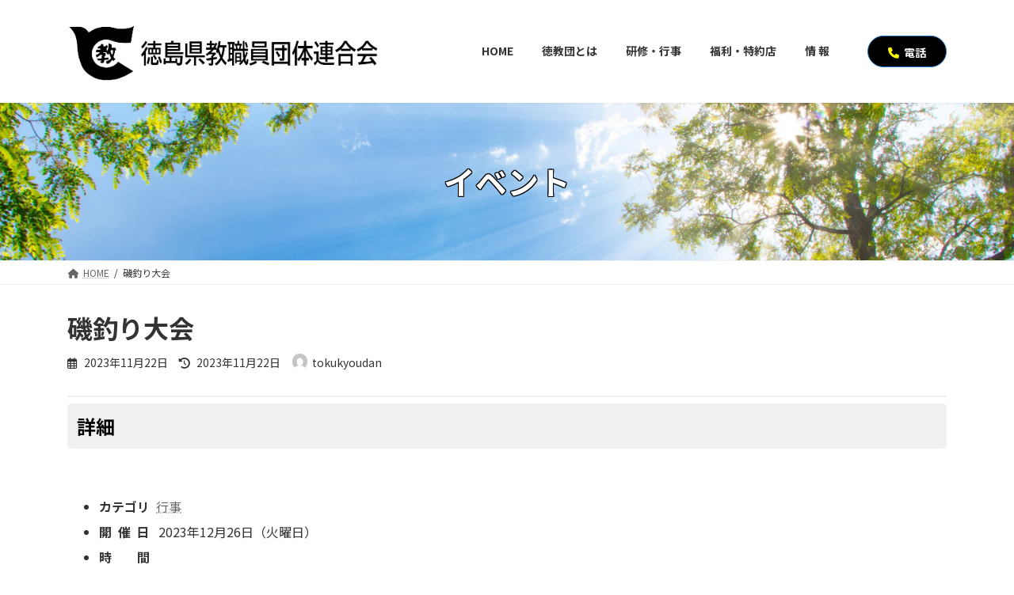

--- FILE ---
content_type: text/html; charset=UTF-8
request_url: https://tokukyoudan.org/events/event/%E7%A3%AF%E9%87%A3%E3%82%8A%E5%A4%A7%E4%BC%9A/
body_size: 15548
content:

<!DOCTYPE html>
<html lang="ja">
<head>
<meta charset="utf-8">
<meta http-equiv="X-UA-Compatible" content="IE=edge">
<meta name="viewport" content="width=device-width, initial-scale=1, minimum-scale=1.0">
<title>磯釣り大会 | 徳島県教職員団体連合会</title>
<meta name='robots' content='max-image-preview:large' />
<link rel='dns-prefetch' href='//webfonts.sakura.ne.jp' />
<link rel='dns-prefetch' href='//s.w.org' />
<link rel="alternate" type="application/rss+xml" title="徳島県教職員団体連合会 &raquo; フィード" href="https://tokukyoudan.org/feed/" />
<link rel="alternate" type="application/rss+xml" title="徳島県教職員団体連合会 &raquo; コメントフィード" href="https://tokukyoudan.org/comments/feed/" />
<meta name="description" content="会員は全員参加できます！！" /><script type="text/javascript">
window._wpemojiSettings = {"baseUrl":"https:\/\/s.w.org\/images\/core\/emoji\/14.0.0\/72x72\/","ext":".png","svgUrl":"https:\/\/s.w.org\/images\/core\/emoji\/14.0.0\/svg\/","svgExt":".svg","source":{"concatemoji":"https:\/\/tokukyoudan.org\/wp-includes\/js\/wp-emoji-release.min.js?ver=6.0.2"}};
/*! This file is auto-generated */
!function(e,a,t){var n,r,o,i=a.createElement("canvas"),p=i.getContext&&i.getContext("2d");function s(e,t){var a=String.fromCharCode,e=(p.clearRect(0,0,i.width,i.height),p.fillText(a.apply(this,e),0,0),i.toDataURL());return p.clearRect(0,0,i.width,i.height),p.fillText(a.apply(this,t),0,0),e===i.toDataURL()}function c(e){var t=a.createElement("script");t.src=e,t.defer=t.type="text/javascript",a.getElementsByTagName("head")[0].appendChild(t)}for(o=Array("flag","emoji"),t.supports={everything:!0,everythingExceptFlag:!0},r=0;r<o.length;r++)t.supports[o[r]]=function(e){if(!p||!p.fillText)return!1;switch(p.textBaseline="top",p.font="600 32px Arial",e){case"flag":return s([127987,65039,8205,9895,65039],[127987,65039,8203,9895,65039])?!1:!s([55356,56826,55356,56819],[55356,56826,8203,55356,56819])&&!s([55356,57332,56128,56423,56128,56418,56128,56421,56128,56430,56128,56423,56128,56447],[55356,57332,8203,56128,56423,8203,56128,56418,8203,56128,56421,8203,56128,56430,8203,56128,56423,8203,56128,56447]);case"emoji":return!s([129777,127995,8205,129778,127999],[129777,127995,8203,129778,127999])}return!1}(o[r]),t.supports.everything=t.supports.everything&&t.supports[o[r]],"flag"!==o[r]&&(t.supports.everythingExceptFlag=t.supports.everythingExceptFlag&&t.supports[o[r]]);t.supports.everythingExceptFlag=t.supports.everythingExceptFlag&&!t.supports.flag,t.DOMReady=!1,t.readyCallback=function(){t.DOMReady=!0},t.supports.everything||(n=function(){t.readyCallback()},a.addEventListener?(a.addEventListener("DOMContentLoaded",n,!1),e.addEventListener("load",n,!1)):(e.attachEvent("onload",n),a.attachEvent("onreadystatechange",function(){"complete"===a.readyState&&t.readyCallback()})),(e=t.source||{}).concatemoji?c(e.concatemoji):e.wpemoji&&e.twemoji&&(c(e.twemoji),c(e.wpemoji)))}(window,document,window._wpemojiSettings);
</script>
<style type="text/css">
img.wp-smiley,
img.emoji {
	display: inline !important;
	border: none !important;
	box-shadow: none !important;
	height: 1em !important;
	width: 1em !important;
	margin: 0 0.07em !important;
	vertical-align: -0.1em !important;
	background: none !important;
	padding: 0 !important;
}
</style>
	<link rel='stylesheet' id='embed-pdf-viewer-css'  href='https://tokukyoudan.org/wp-content/plugins/embed-pdf-viewer/css/embed-pdf-viewer.css?ver=6.0.2' type='text/css' media='screen' />
<link rel='stylesheet' id='pt-cv-public-style-css'  href='https://tokukyoudan.org/wp-content/plugins/content-views-query-and-display-post-page/public/assets/css/cv.css?ver=2.4.0.7' type='text/css' media='all' />
<link rel='stylesheet' id='vkExUnit_common_style-css'  href='https://tokukyoudan.org/wp-content/plugins/vk-all-in-one-expansion-unit/assets/css/vkExUnit_style.css?ver=9.80.1.0' type='text/css' media='all' />
<style id='vkExUnit_common_style-inline-css' type='text/css'>
:root {--ver_page_top_button_url:url(https://tokukyoudan.org/wp-content/plugins/vk-all-in-one-expansion-unit/assets/images/to-top-btn-icon.svg);}@font-face {font-weight: normal;font-style: normal;font-family: "vk_sns";src: url("https://tokukyoudan.org/wp-content/plugins/vk-all-in-one-expansion-unit/inc/sns/icons/fonts/vk_sns.eot?-bq20cj");src: url("https://tokukyoudan.org/wp-content/plugins/vk-all-in-one-expansion-unit/inc/sns/icons/fonts/vk_sns.eot?#iefix-bq20cj") format("embedded-opentype"),url("https://tokukyoudan.org/wp-content/plugins/vk-all-in-one-expansion-unit/inc/sns/icons/fonts/vk_sns.woff?-bq20cj") format("woff"),url("https://tokukyoudan.org/wp-content/plugins/vk-all-in-one-expansion-unit/inc/sns/icons/fonts/vk_sns.ttf?-bq20cj") format("truetype"),url("https://tokukyoudan.org/wp-content/plugins/vk-all-in-one-expansion-unit/inc/sns/icons/fonts/vk_sns.svg?-bq20cj#vk_sns") format("svg");}
</style>
<link rel='stylesheet' id='wp-block-library-css'  href='https://tokukyoudan.org/wp-includes/css/dist/block-library/style.min.css?ver=6.0.2' type='text/css' media='all' />
<style id='wp-block-library-inline-css' type='text/css'>
/* VK Color Palettes */:root{ --vk-color-primary:#337ab7}.has-vk-color-primary-color { color:var(--vk-color-primary); }.has-vk-color-primary-background-color { background-color:var(--vk-color-primary); }:root{ --vk-color-primary-dark:#286192}.has-vk-color-primary-dark-color { color:var(--vk-color-primary-dark); }.has-vk-color-primary-dark-background-color { background-color:var(--vk-color-primary-dark); }:root{ --vk-color-primary-vivid:#3886c9}.has-vk-color-primary-vivid-color { color:var(--vk-color-primary-vivid); }.has-vk-color-primary-vivid-background-color { background-color:var(--vk-color-primary-vivid); }
</style>
<style id='global-styles-inline-css' type='text/css'>
body{--wp--preset--color--black: #000000;--wp--preset--color--cyan-bluish-gray: #abb8c3;--wp--preset--color--white: #ffffff;--wp--preset--color--pale-pink: #f78da7;--wp--preset--color--vivid-red: #cf2e2e;--wp--preset--color--luminous-vivid-orange: #ff6900;--wp--preset--color--luminous-vivid-amber: #fcb900;--wp--preset--color--light-green-cyan: #7bdcb5;--wp--preset--color--vivid-green-cyan: #00d084;--wp--preset--color--pale-cyan-blue: #8ed1fc;--wp--preset--color--vivid-cyan-blue: #0693e3;--wp--preset--color--vivid-purple: #9b51e0;--wp--preset--gradient--vivid-cyan-blue-to-vivid-purple: linear-gradient(135deg,rgba(6,147,227,1) 0%,rgb(155,81,224) 100%);--wp--preset--gradient--light-green-cyan-to-vivid-green-cyan: linear-gradient(135deg,rgb(122,220,180) 0%,rgb(0,208,130) 100%);--wp--preset--gradient--luminous-vivid-amber-to-luminous-vivid-orange: linear-gradient(135deg,rgba(252,185,0,1) 0%,rgba(255,105,0,1) 100%);--wp--preset--gradient--luminous-vivid-orange-to-vivid-red: linear-gradient(135deg,rgba(255,105,0,1) 0%,rgb(207,46,46) 100%);--wp--preset--gradient--very-light-gray-to-cyan-bluish-gray: linear-gradient(135deg,rgb(238,238,238) 0%,rgb(169,184,195) 100%);--wp--preset--gradient--cool-to-warm-spectrum: linear-gradient(135deg,rgb(74,234,220) 0%,rgb(151,120,209) 20%,rgb(207,42,186) 40%,rgb(238,44,130) 60%,rgb(251,105,98) 80%,rgb(254,248,76) 100%);--wp--preset--gradient--blush-light-purple: linear-gradient(135deg,rgb(255,206,236) 0%,rgb(152,150,240) 100%);--wp--preset--gradient--blush-bordeaux: linear-gradient(135deg,rgb(254,205,165) 0%,rgb(254,45,45) 50%,rgb(107,0,62) 100%);--wp--preset--gradient--luminous-dusk: linear-gradient(135deg,rgb(255,203,112) 0%,rgb(199,81,192) 50%,rgb(65,88,208) 100%);--wp--preset--gradient--pale-ocean: linear-gradient(135deg,rgb(255,245,203) 0%,rgb(182,227,212) 50%,rgb(51,167,181) 100%);--wp--preset--gradient--electric-grass: linear-gradient(135deg,rgb(202,248,128) 0%,rgb(113,206,126) 100%);--wp--preset--gradient--midnight: linear-gradient(135deg,rgb(2,3,129) 0%,rgb(40,116,252) 100%);--wp--preset--gradient--vivid-green-cyan-to-vivid-cyan-blue: linear-gradient(135deg,rgba(0,208,132,1) 0%,rgba(6,147,227,1) 100%);--wp--preset--duotone--dark-grayscale: url('#wp-duotone-dark-grayscale');--wp--preset--duotone--grayscale: url('#wp-duotone-grayscale');--wp--preset--duotone--purple-yellow: url('#wp-duotone-purple-yellow');--wp--preset--duotone--blue-red: url('#wp-duotone-blue-red');--wp--preset--duotone--midnight: url('#wp-duotone-midnight');--wp--preset--duotone--magenta-yellow: url('#wp-duotone-magenta-yellow');--wp--preset--duotone--purple-green: url('#wp-duotone-purple-green');--wp--preset--duotone--blue-orange: url('#wp-duotone-blue-orange');--wp--preset--font-size--small: 12px;--wp--preset--font-size--medium: 20px;--wp--preset--font-size--large: 18px;--wp--preset--font-size--x-large: 42px;--wp--preset--font-size--regular: 16px;--wp--preset--font-size--huge: 21px;}.has-black-color{color: var(--wp--preset--color--black) !important;}.has-cyan-bluish-gray-color{color: var(--wp--preset--color--cyan-bluish-gray) !important;}.has-white-color{color: var(--wp--preset--color--white) !important;}.has-pale-pink-color{color: var(--wp--preset--color--pale-pink) !important;}.has-vivid-red-color{color: var(--wp--preset--color--vivid-red) !important;}.has-luminous-vivid-orange-color{color: var(--wp--preset--color--luminous-vivid-orange) !important;}.has-luminous-vivid-amber-color{color: var(--wp--preset--color--luminous-vivid-amber) !important;}.has-light-green-cyan-color{color: var(--wp--preset--color--light-green-cyan) !important;}.has-vivid-green-cyan-color{color: var(--wp--preset--color--vivid-green-cyan) !important;}.has-pale-cyan-blue-color{color: var(--wp--preset--color--pale-cyan-blue) !important;}.has-vivid-cyan-blue-color{color: var(--wp--preset--color--vivid-cyan-blue) !important;}.has-vivid-purple-color{color: var(--wp--preset--color--vivid-purple) !important;}.has-black-background-color{background-color: var(--wp--preset--color--black) !important;}.has-cyan-bluish-gray-background-color{background-color: var(--wp--preset--color--cyan-bluish-gray) !important;}.has-white-background-color{background-color: var(--wp--preset--color--white) !important;}.has-pale-pink-background-color{background-color: var(--wp--preset--color--pale-pink) !important;}.has-vivid-red-background-color{background-color: var(--wp--preset--color--vivid-red) !important;}.has-luminous-vivid-orange-background-color{background-color: var(--wp--preset--color--luminous-vivid-orange) !important;}.has-luminous-vivid-amber-background-color{background-color: var(--wp--preset--color--luminous-vivid-amber) !important;}.has-light-green-cyan-background-color{background-color: var(--wp--preset--color--light-green-cyan) !important;}.has-vivid-green-cyan-background-color{background-color: var(--wp--preset--color--vivid-green-cyan) !important;}.has-pale-cyan-blue-background-color{background-color: var(--wp--preset--color--pale-cyan-blue) !important;}.has-vivid-cyan-blue-background-color{background-color: var(--wp--preset--color--vivid-cyan-blue) !important;}.has-vivid-purple-background-color{background-color: var(--wp--preset--color--vivid-purple) !important;}.has-black-border-color{border-color: var(--wp--preset--color--black) !important;}.has-cyan-bluish-gray-border-color{border-color: var(--wp--preset--color--cyan-bluish-gray) !important;}.has-white-border-color{border-color: var(--wp--preset--color--white) !important;}.has-pale-pink-border-color{border-color: var(--wp--preset--color--pale-pink) !important;}.has-vivid-red-border-color{border-color: var(--wp--preset--color--vivid-red) !important;}.has-luminous-vivid-orange-border-color{border-color: var(--wp--preset--color--luminous-vivid-orange) !important;}.has-luminous-vivid-amber-border-color{border-color: var(--wp--preset--color--luminous-vivid-amber) !important;}.has-light-green-cyan-border-color{border-color: var(--wp--preset--color--light-green-cyan) !important;}.has-vivid-green-cyan-border-color{border-color: var(--wp--preset--color--vivid-green-cyan) !important;}.has-pale-cyan-blue-border-color{border-color: var(--wp--preset--color--pale-cyan-blue) !important;}.has-vivid-cyan-blue-border-color{border-color: var(--wp--preset--color--vivid-cyan-blue) !important;}.has-vivid-purple-border-color{border-color: var(--wp--preset--color--vivid-purple) !important;}.has-vivid-cyan-blue-to-vivid-purple-gradient-background{background: var(--wp--preset--gradient--vivid-cyan-blue-to-vivid-purple) !important;}.has-light-green-cyan-to-vivid-green-cyan-gradient-background{background: var(--wp--preset--gradient--light-green-cyan-to-vivid-green-cyan) !important;}.has-luminous-vivid-amber-to-luminous-vivid-orange-gradient-background{background: var(--wp--preset--gradient--luminous-vivid-amber-to-luminous-vivid-orange) !important;}.has-luminous-vivid-orange-to-vivid-red-gradient-background{background: var(--wp--preset--gradient--luminous-vivid-orange-to-vivid-red) !important;}.has-very-light-gray-to-cyan-bluish-gray-gradient-background{background: var(--wp--preset--gradient--very-light-gray-to-cyan-bluish-gray) !important;}.has-cool-to-warm-spectrum-gradient-background{background: var(--wp--preset--gradient--cool-to-warm-spectrum) !important;}.has-blush-light-purple-gradient-background{background: var(--wp--preset--gradient--blush-light-purple) !important;}.has-blush-bordeaux-gradient-background{background: var(--wp--preset--gradient--blush-bordeaux) !important;}.has-luminous-dusk-gradient-background{background: var(--wp--preset--gradient--luminous-dusk) !important;}.has-pale-ocean-gradient-background{background: var(--wp--preset--gradient--pale-ocean) !important;}.has-electric-grass-gradient-background{background: var(--wp--preset--gradient--electric-grass) !important;}.has-midnight-gradient-background{background: var(--wp--preset--gradient--midnight) !important;}.has-small-font-size{font-size: var(--wp--preset--font-size--small) !important;}.has-medium-font-size{font-size: var(--wp--preset--font-size--medium) !important;}.has-large-font-size{font-size: var(--wp--preset--font-size--large) !important;}.has-x-large-font-size{font-size: var(--wp--preset--font-size--x-large) !important;}
</style>
<link rel='stylesheet' id='contact-form-7-css'  href='https://tokukyoudan.org/wp-content/plugins/contact-form-7/includes/css/styles.css?ver=5.6.3' type='text/css' media='all' />
<link rel='stylesheet' id='veu-cta-css'  href='https://tokukyoudan.org/wp-content/plugins/vk-all-in-one-expansion-unit/inc/call-to-action/package/css/style.css?ver=9.80.1.0' type='text/css' media='all' />
<link rel='stylesheet' id='wpos-slick-style-css'  href='https://tokukyoudan.org/wp-content/plugins/wp-slick-slider-and-image-carousel/assets/css/slick.css?ver=3.1.1' type='text/css' media='all' />
<link rel='stylesheet' id='wpsisac-public-style-css'  href='https://tokukyoudan.org/wp-content/plugins/wp-slick-slider-and-image-carousel/assets/css/slick-slider-style.css?ver=3.1.1' type='text/css' media='all' />
<link rel='stylesheet' id='lightning-common-style-css'  href='https://tokukyoudan.org/wp-content/themes/lightning/_g3/assets/css/style.css?ver=14.11.1' type='text/css' media='all' />
<style id='lightning-common-style-inline-css' type='text/css'>
/* Lightning */:root {--vk-color-primary:#337ab7;--vk-color-primary-dark:#286192;--vk-color-primary-vivid:#3886c9;--g_nav_main_acc_icon_open_url:url(https://tokukyoudan.org/wp-content/themes/lightning/_g3/inc/vk-mobile-nav/package/images/vk-menu-acc-icon-open-black.svg);--g_nav_main_acc_icon_close_url: url(https://tokukyoudan.org/wp-content/themes/lightning/_g3/inc/vk-mobile-nav/package/images/vk-menu-close-black.svg);--g_nav_sub_acc_icon_open_url: url(https://tokukyoudan.org/wp-content/themes/lightning/_g3/inc/vk-mobile-nav/package/images/vk-menu-acc-icon-open-white.svg);--g_nav_sub_acc_icon_close_url: url(https://tokukyoudan.org/wp-content/themes/lightning/_g3/inc/vk-mobile-nav/package/images/vk-menu-close-white.svg);}
/* vk-mobile-nav */:root {--vk-mobile-nav-menu-btn-bg-src: url("https://tokukyoudan.org/wp-content/themes/lightning/_g3/inc/vk-mobile-nav/package/images/vk-menu-btn-black.svg");--vk-mobile-nav-menu-btn-close-bg-src: url("https://tokukyoudan.org/wp-content/themes/lightning/_g3/inc/vk-mobile-nav/package/images/vk-menu-close-black.svg");--vk-menu-acc-icon-open-black-bg-src: url("https://tokukyoudan.org/wp-content/themes/lightning/_g3/inc/vk-mobile-nav/package/images/vk-menu-acc-icon-open-black.svg");--vk-menu-acc-icon-open-white-bg-src: url("https://tokukyoudan.org/wp-content/themes/lightning/_g3/inc/vk-mobile-nav/package/images/vk-menu-acc-icon-open-white.svg");--vk-menu-acc-icon-close-black-bg-src: url("https://tokukyoudan.org/wp-content/themes/lightning/_g3/inc/vk-mobile-nav/package/images/vk-menu-close-black.svg");--vk-menu-acc-icon-close-white-bg-src: url("https://tokukyoudan.org/wp-content/themes/lightning/_g3/inc/vk-mobile-nav/package/images/vk-menu-close-white.svg");}
</style>
<link rel='stylesheet' id='lightning-design-style-css'  href='https://tokukyoudan.org/wp-content/themes/lightning/_g3/design-skin/origin3/css/style.css?ver=14.11.1' type='text/css' media='all' />
<style id='lightning-design-style-inline-css' type='text/css'>
.tagcloud a:before { font-family: "Font Awesome 5 Free";content: "\f02b";font-weight: bold; }
</style>
<link rel='stylesheet' id='vk-blog-card-css'  href='https://tokukyoudan.org/wp-content/themes/lightning/_g3/inc/vk-wp-oembed-blog-card/package/css/blog-card.css?ver=6.0.2' type='text/css' media='all' />
<link rel='stylesheet' id='lightning-theme-style-css'  href='https://tokukyoudan.org/wp-content/themes/lightning/style.css?ver=14.11.1' type='text/css' media='all' />
<link rel='stylesheet' id='vk-font-awesome-css'  href='https://tokukyoudan.org/wp-content/themes/lightning/inc/font-awesome/package/versions/5/css/all.min.css?ver=5.13.0' type='text/css' media='all' />
<!--n2css--><script type='text/javascript' src='https://tokukyoudan.org/wp-includes/js/jquery/jquery.min.js?ver=3.6.0' id='jquery-core-js'></script>
<script type='text/javascript' src='https://tokukyoudan.org/wp-includes/js/jquery/jquery-migrate.min.js?ver=3.3.2' id='jquery-migrate-js'></script>
<script type='text/javascript' src='//webfonts.sakura.ne.jp/js/sakurav3.js?fadein=0&#038;ver=3.1.0' id='typesquare_std-js'></script>
<link rel="https://api.w.org/" href="https://tokukyoudan.org/wp-json/" /><link rel="EditURI" type="application/rsd+xml" title="RSD" href="https://tokukyoudan.org/xmlrpc.php?rsd" />
<link rel="wlwmanifest" type="application/wlwmanifest+xml" href="https://tokukyoudan.org/wp-includes/wlwmanifest.xml" /> 
<meta name="generator" content="WordPress 6.0.2" />
<link rel="canonical" href="https://tokukyoudan.org/events/event/%e7%a3%af%e9%87%a3%e3%82%8a%e5%a4%a7%e4%bc%9a/" />
<link rel='shortlink' href='https://tokukyoudan.org/?p=2478' />
<link rel="alternate" type="application/json+oembed" href="https://tokukyoudan.org/wp-json/oembed/1.0/embed?url=https%3A%2F%2Ftokukyoudan.org%2Fevents%2Fevent%2F%25e7%25a3%25af%25e9%2587%25a3%25e3%2582%258a%25e5%25a4%25a7%25e4%25bc%259a%2F" />
<link rel="alternate" type="text/xml+oembed" href="https://tokukyoudan.org/wp-json/oembed/1.0/embed?url=https%3A%2F%2Ftokukyoudan.org%2Fevents%2Fevent%2F%25e7%25a3%25af%25e9%2587%25a3%25e3%2582%258a%25e5%25a4%25a7%25e4%25bc%259a%2F&#038;format=xml" />

<link rel="stylesheet" href="https://tokukyoudan.org/wp-content/plugins/count-per-day/counter.css" type="text/css" />
<!-- start Simple Custom CSS and JS -->
<script type="text/javascript">
 


document.addEventListener( 'wpcf7mailsent', function( event ) {
    location = 'https://tokukyoudan.org/thanks/';
}, false );


jQuery(function ($){
  $('#zip32').keyup(function(event){
    AjaxZip3.zip2addr('zip31','zip32','pref3','addr3','addr32');
  });
});</script>
<!-- end Simple Custom CSS and JS -->
<!-- [ VK All in One Expansion Unit OGP ] -->
<meta property="og:site_name" content="徳島県教職員団体連合会" />
<meta property="og:url" content="https://tokukyoudan.org/events/event/%e7%a3%af%e9%87%a3%e3%82%8a%e5%a4%a7%e4%bc%9a/" />
<meta property="og:title" content="磯釣り大会 | 徳島県教職員団体連合会" />
<meta property="og:description" content="会員は全員参加できます！！" />
<meta property="og:type" content="article" />
<meta property="og:image" content="https://tokukyoudan.org/wp-content/uploads/2022/09/徳教団旗.png" />
<meta property="og:image:width" content="184" />
<meta property="og:image:height" content="177" />
<!-- [ / VK All in One Expansion Unit OGP ] -->
<!-- [ VK All in One Expansion Unit twitter card ] -->
<meta name="twitter:card" content="summary_large_image">
<meta name="twitter:description" content="会員は全員参加できます！！">
<meta name="twitter:title" content="磯釣り大会 | 徳島県教職員団体連合会">
<meta name="twitter:url" content="https://tokukyoudan.org/events/event/%e7%a3%af%e9%87%a3%e3%82%8a%e5%a4%a7%e4%bc%9a/">
	<meta name="twitter:image" content="https://tokukyoudan.org/wp-content/uploads/2022/09/徳教団旗.png">
	<meta name="twitter:domain" content="tokukyoudan.org">
	<!-- [ / VK All in One Expansion Unit twitter card ] -->
	<link rel="icon" href="https://tokukyoudan.org/wp-content/uploads/2022/09/cropped-favicon01-32x32.png" sizes="32x32" />
<link rel="icon" href="https://tokukyoudan.org/wp-content/uploads/2022/09/cropped-favicon01-192x192.png" sizes="192x192" />
<link rel="apple-touch-icon" href="https://tokukyoudan.org/wp-content/uploads/2022/09/cropped-favicon01-180x180.png" />
<meta name="msapplication-TileImage" content="https://tokukyoudan.org/wp-content/uploads/2022/09/cropped-favicon01-270x270.png" />
		<style type="text/css" id="wp-custom-css">
			/*イベントカレンダー*/
/*スクロールメッセージ*/
.disp_mes01{
	display:none;
}

/*土曜日の色変更*/
.fc-sat{
color: #646CC3;
}
/*日曜日の色変更*/
.fc-sun{
color: #DB1D32;
}

/*パンくずリスト非表示*/
.single-event .breadcrumb-list li:nth-child(2){
  display:none;
}
.single-event .breadcrumb-list li:nth-child(3){
  display:none;
}

@media screen and (max-width: 896px) {
/*スマホ横 タブレット縦*/
/*スクロールメッセージ*/
.disp_mes01{
	display:block;
}
	
/*スクロールバー*/
#scroll_box {
  width: 100%;
  /*height:2450px;*/
  overflow-x: scroll;
  overflow-y: auto;
  white-space: nowrap;
	padding:20px;
}
/* スクロールの幅の指定 */
#scroll_box::-webkit-scrollbar {
  width: 10px;
  height: 10px;
}
/* スクロールの背景の設定 */
#scroll_box::-webkit-scrollbar-track {
  border-radius: 5px;
  box-shadow: 0 0 4px #aaa inset;
}
/* スクロールのつまみ部分の設定 */
#scroll_box::-webkit-scrollbar-thumb {
  border-radius: 5px;
  background: #1959A8;
}

/*イベント*/
/*テーブル幅*/
.fc table {
  /*width: 1064px !important;*/
	width: 896px !important;
  table-layout: fixed;
  border-collapse: collapse;
  border-spacing: 0;
  font-size: 1em;
  margin: 0 auto;
}
}

/*イベント*/
/* 「スケジュール」のカレンダー内の文字 */
/*日時非表示*/
.fc-day-grid-event .fc-time {
    font-weight: 700;
    font-size: 80%;
	  display:none;
}

.fc-day-grid-event .fc-title {
    font-weight: normal;
    font-size: 80%;
}

/*詳細ページ*/
/*左寄せ*/
.event .entry-body p{
	text-align:left;
	font-size:1rem !important;
}

/*日付、会場等リンク無効 幅100%*/
.eo-event-meta{
	/*pointer-events:none;*/
	/*width:35% !important;
	float:left;*/
	width:100% !important;
}

/*地図表示*/
body.single-event .eo-event-venue-map {
  /*width: 60% !important;
  float: right !important;*/
	width: 100% !important;
}
.eo-venue-map {
    z-index: 0 !important;
    height: 400px !important;
}
@media screen and (max-width: 1024px) {
/*タブレット横*/
/*日付、会場等リンク無効 幅100%*/
.eo-event-meta{
	/*pointer-events:none;*/
	width:100% !important;
	float:none;
}

/*地図表示*/
body.single-event .eo-event-venue-map {
  width: 100% !important;
  float: none;
}
}

/*メタ情報非表示*/
.entry-meta_items_term {
    float: right;
    margin-right: 0;
    display: none;
}
.single-event .entry-footer {
    display: block;
    overflow: hidden;
    margin-bottom: 3rem;
	  display:none;
}
.single-event .postNextPrev {
    position: relative;
    margin-bottom: 3rem;
	  display:none;
}

/*count per day*/
#countperday_widget-2{
	max-width:260px;
}

/*content views*/
.pt-cv-pagination-wrapper {
    margin: 20px 0;
    text-align: center;
}

/*背景色*/
.pt-cv-view .pt-cv-ifield {
    margin-bottom: 0px !important;
    border: 1px solid #000 !important;
    /* box-shadow: 0px 0px 16px -6px rgba(0,0,0,0.6); */
    transition: box-shadow .5s;
    background-color: #FFFDE6;
}

/*リンク先がpdfの場合、pdfのアイコンを後ろに追加する*/
a[href$=".pdf"] {
    display: inline-block;
    background: url(https://tokukyoudan.org/wp-content/uploads/2022/10/PDF_32.png) no-repeat right center;
    padding: 5px 40px 5px 0px;
}

/*横幅設定*/
.width001{
width:100%;
max-width:1600px; 
margin:0 auto;
}
@media screen and (min-width: 768px) and (max-width: 979px) {
/* 768px - 979px用（タブレット横用）の記述 */
.container,.width001{
width:100%;
max-width:100%; 
margin:0 auto;
}
}

/*フォント設定*/
.font01{
	font-weight:bold;
	color:#0032A0;
}

/*メインメニュー下線*/
.global-nav-list>li:before {
    position: absolute;
    left: 0;
    bottom: 0;
    content: "";
    width: 0;
    border-bottom: 0px solid var(--vk-color-primary) !important;
    transition: all .5s ease-out;
}
/*ヘッダーナビのホバー*/
.global-nav-list>li>a:hover {
    color: #D6B989 !important;
}

/*ビデオ挿入*/
video {
  width: 100%;
  max-width: 800px; /* 最大でも800px以下に */
  cursor:pointer;
}

/*インスタグラムヘッダー非表示*/
#sb_instagram .sb_instagram_header, .sb_instagram_header {
    float: left;
    clear: both;
    margin: 0 0 15px;
    padding: 0;
    line-height: 1.2;
    width: 100%;
    display: none !important;
}

/*pdf埋め込み*/
.embed-pdf-viewer{
width:100% !important;
}
.pt-cv-view .pt-cv-ifield {
    margin-bottom: 0px !important;
    border: 1px solid #000 !important;
    /* box-shadow: 0px 0px 16px -6px rgb(0 0 0 / 60%); */
    transition: box-shadow .5s;
    text-align: center;
}
/*動画研修の場合は、枠なし*/
.youtubes .pt-cv-view .pt-cv-ifield {
    margin-bottom: 0px !important;
    border: 0px solid #000 !important;
    /* box-shadow: 0px 0px 16px -6px rgb(0 0 0 / 60%); */
    transition: box-shadow .5s;
    text-align: center;
}

/* アニメーション*/
.fuwafuwa{
  position:fixed;
  z-index:11;
	bottom:200px;
	right:20px;
  background-repeat: no-repeat;
  background-position: center;
  background-size: cover;
  /*height:calc(200px + 10vw);*/
}

/*キャラクターアニメーション*/
.img_box{
  animation: img_box_9955 3s linear infinite;
  transform-origin: 50% 50%;
  margin: 1rem 0 !important;
}
 
@keyframes img_box_9955 {
  0% { transform: translateY(0) }
  33.33333% { transform: translateY(-10px) }
  66.66667% { transform: translateY(0) }
  100% { transform: translateY(0) }
}

.chara_haba{
  width:400px;
}
@media screen and (max-width: 1024px) {
/*タブレット横*/
.chara_haba{
  width:300px;
}
}
@media screen and (max-width: 896px) {
/*スマホ横 タブレット縦*/
.chara_haba{
  width:300px;
}
}
@media screen and (max-width: 480px) {
/*スマホ縦*/
.chara_haba{
  width:270px;
}
}

/*Metasliderに画像枠*/
.metaslider .slides img {
  width: 100%;
  display: block;
  border: 1px solid #EAEAEB !important;
	box-shadow: 0px 0px 16px -6px rgba(0,0,0,0.6);
}

/*コンタクトフォーム上下余白*/
input[type=text], input[type=url], select, textarea {
  margin: 0 0 0.0rem !important;
}

/*Chromeのテーブルの罫線修正*/
table{
 border-collapse:separate;/*ポイント*/
 border-spacing:0;/*ポイント*/
 border:1px solid #DCDCDC !important;
}
th,td{
 border:1px solid #DCDCDC !important;
}


		</style>
		</head>
<body class="event-template-default single single-event postid-2478 wp-embed-responsive post-name-%e7%a3%af%e9%87%a3%e3%82%8a%e5%a4%a7%e4%bc%9a post-type-event device-pc fa_v5_css">
<a class="skip-link screen-reader-text" href="#main">コンテンツへスキップ</a>
<a class="skip-link screen-reader-text" href="#vk-mobile-nav">ナビゲーションに移動</a>
<svg xmlns="http://www.w3.org/2000/svg" viewBox="0 0 0 0" width="0" height="0" focusable="false" role="none" style="visibility: hidden; position: absolute; left: -9999px; overflow: hidden;" ><defs><filter id="wp-duotone-dark-grayscale"><feColorMatrix color-interpolation-filters="sRGB" type="matrix" values=" .299 .587 .114 0 0 .299 .587 .114 0 0 .299 .587 .114 0 0 .299 .587 .114 0 0 " /><feComponentTransfer color-interpolation-filters="sRGB" ><feFuncR type="table" tableValues="0 0.49803921568627" /><feFuncG type="table" tableValues="0 0.49803921568627" /><feFuncB type="table" tableValues="0 0.49803921568627" /><feFuncA type="table" tableValues="1 1" /></feComponentTransfer><feComposite in2="SourceGraphic" operator="in" /></filter></defs></svg><svg xmlns="http://www.w3.org/2000/svg" viewBox="0 0 0 0" width="0" height="0" focusable="false" role="none" style="visibility: hidden; position: absolute; left: -9999px; overflow: hidden;" ><defs><filter id="wp-duotone-grayscale"><feColorMatrix color-interpolation-filters="sRGB" type="matrix" values=" .299 .587 .114 0 0 .299 .587 .114 0 0 .299 .587 .114 0 0 .299 .587 .114 0 0 " /><feComponentTransfer color-interpolation-filters="sRGB" ><feFuncR type="table" tableValues="0 1" /><feFuncG type="table" tableValues="0 1" /><feFuncB type="table" tableValues="0 1" /><feFuncA type="table" tableValues="1 1" /></feComponentTransfer><feComposite in2="SourceGraphic" operator="in" /></filter></defs></svg><svg xmlns="http://www.w3.org/2000/svg" viewBox="0 0 0 0" width="0" height="0" focusable="false" role="none" style="visibility: hidden; position: absolute; left: -9999px; overflow: hidden;" ><defs><filter id="wp-duotone-purple-yellow"><feColorMatrix color-interpolation-filters="sRGB" type="matrix" values=" .299 .587 .114 0 0 .299 .587 .114 0 0 .299 .587 .114 0 0 .299 .587 .114 0 0 " /><feComponentTransfer color-interpolation-filters="sRGB" ><feFuncR type="table" tableValues="0.54901960784314 0.98823529411765" /><feFuncG type="table" tableValues="0 1" /><feFuncB type="table" tableValues="0.71764705882353 0.25490196078431" /><feFuncA type="table" tableValues="1 1" /></feComponentTransfer><feComposite in2="SourceGraphic" operator="in" /></filter></defs></svg><svg xmlns="http://www.w3.org/2000/svg" viewBox="0 0 0 0" width="0" height="0" focusable="false" role="none" style="visibility: hidden; position: absolute; left: -9999px; overflow: hidden;" ><defs><filter id="wp-duotone-blue-red"><feColorMatrix color-interpolation-filters="sRGB" type="matrix" values=" .299 .587 .114 0 0 .299 .587 .114 0 0 .299 .587 .114 0 0 .299 .587 .114 0 0 " /><feComponentTransfer color-interpolation-filters="sRGB" ><feFuncR type="table" tableValues="0 1" /><feFuncG type="table" tableValues="0 0.27843137254902" /><feFuncB type="table" tableValues="0.5921568627451 0.27843137254902" /><feFuncA type="table" tableValues="1 1" /></feComponentTransfer><feComposite in2="SourceGraphic" operator="in" /></filter></defs></svg><svg xmlns="http://www.w3.org/2000/svg" viewBox="0 0 0 0" width="0" height="0" focusable="false" role="none" style="visibility: hidden; position: absolute; left: -9999px; overflow: hidden;" ><defs><filter id="wp-duotone-midnight"><feColorMatrix color-interpolation-filters="sRGB" type="matrix" values=" .299 .587 .114 0 0 .299 .587 .114 0 0 .299 .587 .114 0 0 .299 .587 .114 0 0 " /><feComponentTransfer color-interpolation-filters="sRGB" ><feFuncR type="table" tableValues="0 0" /><feFuncG type="table" tableValues="0 0.64705882352941" /><feFuncB type="table" tableValues="0 1" /><feFuncA type="table" tableValues="1 1" /></feComponentTransfer><feComposite in2="SourceGraphic" operator="in" /></filter></defs></svg><svg xmlns="http://www.w3.org/2000/svg" viewBox="0 0 0 0" width="0" height="0" focusable="false" role="none" style="visibility: hidden; position: absolute; left: -9999px; overflow: hidden;" ><defs><filter id="wp-duotone-magenta-yellow"><feColorMatrix color-interpolation-filters="sRGB" type="matrix" values=" .299 .587 .114 0 0 .299 .587 .114 0 0 .299 .587 .114 0 0 .299 .587 .114 0 0 " /><feComponentTransfer color-interpolation-filters="sRGB" ><feFuncR type="table" tableValues="0.78039215686275 1" /><feFuncG type="table" tableValues="0 0.94901960784314" /><feFuncB type="table" tableValues="0.35294117647059 0.47058823529412" /><feFuncA type="table" tableValues="1 1" /></feComponentTransfer><feComposite in2="SourceGraphic" operator="in" /></filter></defs></svg><svg xmlns="http://www.w3.org/2000/svg" viewBox="0 0 0 0" width="0" height="0" focusable="false" role="none" style="visibility: hidden; position: absolute; left: -9999px; overflow: hidden;" ><defs><filter id="wp-duotone-purple-green"><feColorMatrix color-interpolation-filters="sRGB" type="matrix" values=" .299 .587 .114 0 0 .299 .587 .114 0 0 .299 .587 .114 0 0 .299 .587 .114 0 0 " /><feComponentTransfer color-interpolation-filters="sRGB" ><feFuncR type="table" tableValues="0.65098039215686 0.40392156862745" /><feFuncG type="table" tableValues="0 1" /><feFuncB type="table" tableValues="0.44705882352941 0.4" /><feFuncA type="table" tableValues="1 1" /></feComponentTransfer><feComposite in2="SourceGraphic" operator="in" /></filter></defs></svg><svg xmlns="http://www.w3.org/2000/svg" viewBox="0 0 0 0" width="0" height="0" focusable="false" role="none" style="visibility: hidden; position: absolute; left: -9999px; overflow: hidden;" ><defs><filter id="wp-duotone-blue-orange"><feColorMatrix color-interpolation-filters="sRGB" type="matrix" values=" .299 .587 .114 0 0 .299 .587 .114 0 0 .299 .587 .114 0 0 .299 .587 .114 0 0 " /><feComponentTransfer color-interpolation-filters="sRGB" ><feFuncR type="table" tableValues="0.098039215686275 1" /><feFuncG type="table" tableValues="0 0.66274509803922" /><feFuncB type="table" tableValues="0.84705882352941 0.41960784313725" /><feFuncA type="table" tableValues="1 1" /></feComponentTransfer><feComposite in2="SourceGraphic" operator="in" /></filter></defs></svg>
<header id="site-header" class="site-header site-header--layout--nav-float">
		<div id="site-header-container" class="site-header-container container">

				<div class="site-header-logo">
		<a href="https://tokukyoudan.org/">
			<span><img src="https://tokukyoudan.org/wp-content/uploads/2022/09/logo01.png" alt="徳島県教職員団体連合会" /></span>
		</a>
		</div>

		
		<nav id="global-nav" class="global-nav global-nav--layout--float-right"><ul id="menu-%e3%83%98%e3%83%83%e3%83%80%e3%83%bc%e3%83%8a%e3%83%93" class="menu vk-menu-acc global-nav-list nav"><li id="menu-item-172" class="menu-item menu-item-type-post_type menu-item-object-page menu-item-home"><a href="https://tokukyoudan.org/"><strong class="global-nav-name">HOME</strong></a></li>
<li id="menu-item-234" class="menu-item menu-item-type-post_type menu-item-object-page menu-item-has-children"><a href="https://tokukyoudan.org/about/"><strong class="global-nav-name">徳教団とは</strong></a>
<ul class="sub-menu">
	<li id="menu-item-547" class="menu-item menu-item-type-post_type menu-item-object-page"><a href="https://tokukyoudan.org/greeting01/">委員長あいさつ</a></li>
</ul>
</li>
<li id="menu-item-593" class="menu-item menu-item-type-post_type menu-item-object-page menu-item-has-children"><a href="https://tokukyoudan.org/trainings/"><strong class="global-nav-name">研修・行事</strong></a>
<ul class="sub-menu">
	<li id="menu-item-766" class="menu-item menu-item-type-post_type menu-item-object-page"><a href="https://tokukyoudan.org/subsidy/">徳教団自主研修助成金制度</a></li>
	<li id="menu-item-4498" class="menu-item menu-item-type-custom menu-item-object-custom"><a target="_blank" href="https://tokukyoudan.org/wp-content/uploads/2026/01/サークル活動助成金.pdf">サークル活動助成金</a></li>
	<li id="menu-item-594" class="menu-item menu-item-type-post_type menu-item-object-page menu-item-has-children"><a href="https://tokukyoudan.org/training/">研修</a>
	<ul class="sub-menu">
		<li id="menu-item-837" class="menu-item menu-item-type-post_type menu-item-object-page"><a href="https://tokukyoudan.org/report_lesson/">研修報告</a></li>
		<li id="menu-item-592" class="menu-item menu-item-type-post_type menu-item-object-page"><a href="https://tokukyoudan.org/movies/">動画研修</a></li>
	</ul>
</li>
	<li id="menu-item-595" class="menu-item menu-item-type-post_type menu-item-object-page menu-item-has-children"><a href="https://tokukyoudan.org/courses/">教員採用審査対策講座</a>
	<ul class="sub-menu">
		<li id="menu-item-836" class="menu-item menu-item-type-post_type menu-item-object-page"><a href="https://tokukyoudan.org/report_course/">講座報告</a></li>
	</ul>
</li>
	<li id="menu-item-590" class="menu-item menu-item-type-post_type menu-item-object-page menu-item-has-children"><a href="https://tokukyoudan.org/event/">行事</a>
	<ul class="sub-menu">
		<li id="menu-item-845" class="menu-item menu-item-type-post_type menu-item-object-page"><a href="https://tokukyoudan.org/event_report/">終了した行事</a></li>
	</ul>
</li>
	<li id="menu-item-591" class="menu-item menu-item-type-post_type menu-item-object-page"><a href="https://tokukyoudan.org/dl_document/">資料・指導案ＤＬ</a></li>
</ul>
</li>
<li id="menu-item-795" class="menu-item menu-item-type-post_type menu-item-object-page menu-item-has-children"><a href="https://tokukyoudan.org/merit/"><strong class="global-nav-name">福利・特約店</strong></a>
<ul class="sub-menu">
	<li id="menu-item-821" class="menu-item menu-item-type-post_type menu-item-object-page"><a href="https://tokukyoudan.org/tokuyaku-food/">特約店-飲食-</a></li>
	<li id="menu-item-820" class="menu-item menu-item-type-post_type menu-item-object-page"><a href="https://tokukyoudan.org/tokuyaku-life/">特約店-生活-</a></li>
	<li id="menu-item-819" class="menu-item menu-item-type-post_type menu-item-object-page"><a href="https://tokukyoudan.org/tokuyaku-lawsuit/">特約店-訴訟等-</a></li>
</ul>
</li>
<li id="menu-item-24" class="menu-item menu-item-type-post_type menu-item-object-page"><a href="https://tokukyoudan.org/info/"><strong class="global-nav-name">情 報</strong></a></li>
<li id="menu-item-913" class="toiawase_btn menu-item menu-item-type-custom menu-item-object-custom"><a href="tel:0886332131"><strong class="global-nav-name"><i class="fa-solid fa-phone" style="color: #ffff00;"></i>電話</strong></a></li>
</ul></nav>	</div>
	</header>


	<div class="page-header"><div class="page-header-inner container">
<div class="page-header-title">イベント</div></div></div><!-- [ /.page-header ] -->

	<!-- [ #breadcrumb ] --><div id="breadcrumb" class="breadcrumb"><div class="container"><ol class="breadcrumb-list"><li class="breadcrumb-list__item breadcrumb-list__item--home" itemprop="itemListElement" itemscope itemtype="http://schema.org/ListItem"><a href="https://tokukyoudan.org" itemprop="item"><i class="fas fa-fw fa-home"></i><span itemprop="name">HOME</span></a></li><li class="breadcrumb-list__item" itemprop="itemListElement" itemscope itemtype="http://schema.org/ListItem"><a href="https://tokukyoudan.org/events/event/" itemprop="item"><span itemprop="name">イベント</span></a></li><li class="breadcrumb-list__item" itemprop="itemListElement" itemscope itemtype="http://schema.org/ListItem"><a href="https://tokukyoudan.org/events/category/event/" itemprop="item"><span itemprop="name">行事</span></a></li><li class="breadcrumb-list__item" itemprop="itemListElement" itemscope itemtype="http://schema.org/ListItem"><span itemprop="name">磯釣り大会</span></li></ol></div>
                </div>
                <!-- [ /#breadcrumb ] -->
                

<div class="site-body">
		<div class="site-body-container container">

		<div class="main-section" id="main" role="main">
			
			<article id="post-2478" class="entry entry-full post-2478 event type-event status-publish has-post-thumbnail hentry event-category-event">

	
	
		<header class="entry-header">
			<h1 class="entry-title">
									磯釣り大会							</h1>
			<div class="entry-meta"><span class="entry-meta-item entry-meta-item-date">
			<i class="far fa-calendar-alt"></i>
			<span class="published">2023年11月22日</span>
			</span><span class="entry-meta-item entry-meta-item-updated">
			<i class="fas fa-history"></i>
			<span class="screen-reader-text">最終更新日時 : </span>
			<span class="updated">2023年11月22日</span>
			</span><span class="entry-meta-item entry-meta-item-author">
				<span class="vcard author"><span class="entry-meta-item-author-image"><img alt='' src='https://secure.gravatar.com/avatar/adb707705161b666e962769c4b20f123?s=30&#038;d=mm&#038;r=g' class='avatar avatar-30 photo' height='30' width='30' loading='lazy' /></span><span class="fn">tokukyoudan</span></span></span></div>		</header>

	
	
	<div class="entry-body">
				
<div class="eventorganiser-event-meta">

	<hr>

	<!-- Event details -->
	<h4 style="font-size:150%; color:#000;">詳細</h4>
<div style="height:calc(15px + 0.5vw);"></div>
<div style="text-align:left;"><!--文章左よせ-->
	<!-- Is event recurring or a single event -->
	
	<ul class="eo-event-meta">
	
					<li style="pointer-events:none;"><strong>カテゴリ</strong> &nbsp;<a href="https://tokukyoudan.org/events/category/event/" rel="tag">行事</a></li>
		
					<!-- Single event -->
			<!--<li><strong>日付:</strong> <time itemprop="startDate" datetime="2023-12-26T21:00:00+09:00">2023年12月26日 9:00 PM</time> &ndash; <time itemprop="endDate" datetime="2023-12-26T22:00:00+09:00">10:00 PM</time></li>-->
						<li><strong><span style='letter-spacing:7.5px;'>開催日</span></strong> 2023年12月26日（火曜日）</li>
				
								<li><strong>時　　間</strong> &nbsp;</li>
				
							<li><strong>会　　場</strong> &nbsp;牟岐大島</li>
				
				
				
								<li><strong>内　　容</strong> <br>（渡船・弁当代含む）<br />
※年休でのご参加をお願いします。<br />
申込み締め切りは１２月２０日（水）<br />
一緒に釣りを楽しみませんか？</li>
				
		
		<div style="margin-top:calc(15px + 0.5vw); font-size:110%;">
					<li>詳細は<a href='https://tokukyoudan.org/2023/11/22/%e7%a3%af%e9%87%a3%e3%82%8a%e5%a4%a7%e4%bc%9a12-26/' target='_top'>こちら</a></li>
				
					<li>お申し込みは<a href='https://forms.gle/mJga48P9AEfsfpXR6' target='_top'>こちら</a></li>
				
				</div>
		
		
		
		
	</ul>

	<!-- Does the event have a venue? -->
	

	<div style="clear:both"></div>
	
</div><!--/文章左よせ-->

	<hr>

</div><!-- .entry-meta -->
<p>会員は全員参加できます！！</p>
			</div>

	
	
	
	
		
				<div class="entry-footer">

					<div class="entry-meta-data-list"><dl><dt>カテゴリ</dt><dd><a href="https://tokukyoudan.org/events/category/event/">行事</a></dd></dl></div>
				</div><!-- [ /.entry-footer ] -->

		
	
</article><!-- [ /#post-2478 ] -->


<div class="vk_posts next-prev">

	<div id="post-2461" class="vk_post vk_post-postType-event card card-intext vk_post-col-xs-12 vk_post-col-sm-12 vk_post-col-md-6 next-prev-prev post-2461 event type-event status-publish has-post-thumbnail hentry event-category-training"><a href="https://tokukyoudan.org/events/event/%e9%83%bd%e6%95%99%e9%80%a3%e7%a0%94%e4%bf%ae%e4%bc%9a/" class="card-intext-inner"><div class="vk_post_imgOuter" style="background-image:url(https://tokukyoudan.org/wp-content/uploads/2022/09/徳教団旗.png)"><div class="card-img-overlay"><span class="vk_post_imgOuter_singleTermLabel">前の記事</span></div><img width="184" height="177" src="https://tokukyoudan.org/wp-content/uploads/2022/09/徳教団旗.png" class="vk_post_imgOuter_img card-img-top default-featured-img" alt="" /></div><!-- [ /.vk_post_imgOuter ] --><div class="vk_post_body card-body"><h5 class="vk_post_title card-title">都教連研修会</h5><div class="vk_post_date card-date published">2023年11月20日</div></div><!-- [ /.card-body ] --></a></div><!-- [ /.card ] -->
	<div id="post-2479" class="vk_post vk_post-postType-event card card-intext vk_post-col-xs-12 vk_post-col-sm-12 vk_post-col-md-6 next-prev-next post-2479 event type-event status-publish has-post-thumbnail hentry event-venue-31 event-category-training"><a href="https://tokukyoudan.org/events/event/%e4%b8%8d%e5%8b%95%e7%94%a3%e9%87%91%e8%9e%8d%e3%82%bb%e3%83%9f%e3%83%8a%e3%83%bc/" class="card-intext-inner"><div class="vk_post_imgOuter" style="background-image:url(https://tokukyoudan.org/wp-content/uploads/2022/09/徳教団旗.png)"><div class="card-img-overlay"><span class="vk_post_imgOuter_singleTermLabel">次の記事</span></div><img width="184" height="177" src="https://tokukyoudan.org/wp-content/uploads/2022/09/徳教団旗.png" class="vk_post_imgOuter_img card-img-top default-featured-img" alt="" loading="lazy" /></div><!-- [ /.vk_post_imgOuter ] --><div class="vk_post_body card-body"><h5 class="vk_post_title card-title">不動産金融セミナー</h5><div class="vk_post_date card-date published">2023年11月22日</div></div><!-- [ /.card-body ] --></a></div><!-- [ /.card ] -->
	</div>
	
					</div><!-- [ /.main-section ] -->

		
	</div><!-- [ /.site-body-container ] -->

	
</div><!-- [ /.site-body ] -->


<footer class="site-footer">

			<nav class="footer-nav"><div class="container"><ul id="menu-%e3%83%95%e3%83%83%e3%82%bf%e3%83%bc%e3%83%8a%e3%83%93" class="menu footer-nav-list nav nav--line"><li id="menu-item-992" class="menu-item menu-item-type-post_type menu-item-object-page menu-item-992"><a href="https://tokukyoudan.org/count/" data-ps2id-api="true">徳教団専用</a></li>
</ul></div></nav>		
				<div class="container site-footer-content">
					<div class="row">
				<div class="col-lg-4 col-md-6"><aside class="widget_text widget widget_custom_html" id="custom_html-2"><h4 class="widget-title site-footer-title">徳教団未加入の方へ</h4><div class="textwidget custom-html-widget"><div style="font-size:120%">
<div class="font01">いろいろな疑問にお答えします。</div>
</div>
<div style="font-size:100%">
徳教団について丁寧にご説明して、あなたの疑問にきちんとお答えします。
お気軽にお問合せください。
</div>
<div style="margin-top:8px; font-size:120%;"><a href="tel:0886332131" class="button_y"><i class="fa-solid fa-phone"></i> お問合せ</a></div>
<div style="font-size:120%">
<div style="height:calc(15px + 0.5vw);"></div>
<div class="font01">加入ご希望の方は、下記よりお申し込みください。</div>
</div>
<div style="margin-top:8px; font-size:120%;"><a href="https://tokukyoudan.org/membership/" class="button_y">加入お申し込み</a></div>
<div style="height:calc(5px + 0.5vw);"></div>
<div style="font-size:150%;">全日本教職員連盟HPは<a href="https://ntfj.net/" target="_blank" style="text-decoration:underline;" rel="noopener">こちら</a></div></div></aside></div><div class="col-lg-4 col-md-6"><aside class="widget widget_text" id="text-2"><h4 class="widget-title site-footer-title">徳島県教職員団体連合会</h4>			<div class="textwidget"><div style="line-height:230%;">
<b>Address</b><br>
<div style="font-size:120%;">〒770-0003 徳島県徳島市北田宮１丁目８−６８<br>
徳島県教育会館 ３Ｆ<br>
<b>Hours</b> Monday–Friday: 9:00AM–5:00PM<br>
<b>Tel</b> 088-633-2131<br>
<b> Fax</b> 088-633-2132</span><br>
<b>E-mail</b> <a href="mailto:tkd01@stannet.ne.jp">tkd01@stannet.ne.jp</a>
</div>
<div style="margin-top:-20px;"></div>
</div></div>
		</aside></div><div class="col-lg-4 col-md-6"><aside class="widget widget_nav_menu" id="nav_menu-2"><h4 class="widget-title site-footer-title">Contents</h4><div class="menu-mobile-navigation-container"><ul id="menu-mobile-navigation" class="menu"><li id="menu-item-596" class="menu-item menu-item-type-post_type menu-item-object-page menu-item-home menu-item-596"><a href="https://tokukyoudan.org/" data-ps2id-api="true">HOME</a></li>
<li id="menu-item-599" class="menu-item menu-item-type-post_type menu-item-object-page menu-item-599"><a href="https://tokukyoudan.org/about/" data-ps2id-api="true">徳教団とは</a></li>
<li id="menu-item-600" class="menu-item menu-item-type-post_type menu-item-object-page menu-item-600"><a href="https://tokukyoudan.org/trainings/" data-ps2id-api="true">研修・行事</a></li>
<li id="menu-item-601" class="menu-item menu-item-type-taxonomy menu-item-object-category menu-item-601"><a href="https://tokukyoudan.org/category/tokukyoudan/" data-ps2id-api="true">事務局</a></li>
</ul></div></aside><aside class="widget_text widget widget_custom_html" id="custom_html-5"><h4 class="widget-title site-footer-title">Link</h4><div class="textwidget custom-html-widget"><div style="margin-top:-8px;"></div>
<div style="display:flex;">
<a href="https://sports.tunagaru.info/" target="_blank" class="hvr-float" rel="noopener"><img src="https://tokukyoudan.org/wp-content/uploads/2023/10/taisenaite.jpg" alt="徳島陸上競技協会" width="100%"></a>
	<a href="https://qa.kokoroegao.com/" target="_blank" class="hvr-float" rel="noopener"><img src="https://tokukyoudan.org/wp-content/uploads/2023/10/gakkouhyouka.jpg" alt="徳島陸上競技協会" width="100%" style="position:relative; z-index:10000000000;"></a>
</div></div></aside></div>			</div>
				</div>
	
	
	<div class="container site-footer-copyright">
			<!--<p>Copyright &copy; 徳島県教職員団体連合会 All Rights Reserved.</p><p>Powered by <a href="https://wordpress.org/">WordPress</a> with <a href="https://lightning.nagoya/ja/" target="_blank" title="無料 WordPress テーマ Lightning"> Lightning Theme</a> &amp; <a href="https://ex-unit.nagoya/ja/" target="_blank">VK All in One Expansion Unit</a> by <a href="https://www.vektor-inc.co.jp/" target="_blank">Vektor,Inc.</a> technology.</p>-->
			<center><span style="font-size:100%; font-weight:normal">Copyright &copy; 徳島県教職員団体連合会 All Rights Reserved. by <a href="https://hp-egao.com" target="_blank" style="text-decoration:none;">EGAO</a></span></center>
	</div>
</footer> 
<div id="vk-mobile-nav-menu-btn" class="vk-mobile-nav-menu-btn">MENU</div><div class="vk-mobile-nav vk-mobile-nav-drop-in" id="vk-mobile-nav"><nav class="vk-mobile-nav-menu-outer" role="navigation"><ul id="menu-%e3%83%98%e3%83%83%e3%83%80%e3%83%bc%e3%83%8a%e3%83%93-1" class="vk-menu-acc menu"><li id="menu-item-172" class="menu-item menu-item-type-post_type menu-item-object-page menu-item-home menu-item-172"><a href="https://tokukyoudan.org/" data-ps2id-api="true">HOME</a></li>
<li id="menu-item-234" class="menu-item menu-item-type-post_type menu-item-object-page menu-item-has-children menu-item-234"><a href="https://tokukyoudan.org/about/" data-ps2id-api="true">徳教団とは</a>
<ul class="sub-menu">
	<li id="menu-item-547" class="menu-item menu-item-type-post_type menu-item-object-page menu-item-547"><a href="https://tokukyoudan.org/greeting01/" data-ps2id-api="true">委員長あいさつ</a></li>
</ul>
</li>
<li id="menu-item-593" class="menu-item menu-item-type-post_type menu-item-object-page menu-item-has-children menu-item-593"><a href="https://tokukyoudan.org/trainings/" data-ps2id-api="true">研修・行事</a>
<ul class="sub-menu">
	<li id="menu-item-766" class="menu-item menu-item-type-post_type menu-item-object-page menu-item-766"><a href="https://tokukyoudan.org/subsidy/" data-ps2id-api="true">徳教団自主研修助成金制度</a></li>
	<li id="menu-item-4498" class="menu-item menu-item-type-custom menu-item-object-custom menu-item-4498"><a target="_blank" rel="noopener" href="https://tokukyoudan.org/wp-content/uploads/2026/01/サークル活動助成金.pdf" data-ps2id-api="true">サークル活動助成金</a></li>
	<li id="menu-item-594" class="menu-item menu-item-type-post_type menu-item-object-page menu-item-has-children menu-item-594"><a href="https://tokukyoudan.org/training/" data-ps2id-api="true">研修</a>
	<ul class="sub-menu">
		<li id="menu-item-837" class="menu-item menu-item-type-post_type menu-item-object-page menu-item-837"><a href="https://tokukyoudan.org/report_lesson/" data-ps2id-api="true">研修報告</a></li>
		<li id="menu-item-592" class="menu-item menu-item-type-post_type menu-item-object-page menu-item-592"><a href="https://tokukyoudan.org/movies/" data-ps2id-api="true">動画研修</a></li>
	</ul>
</li>
	<li id="menu-item-595" class="menu-item menu-item-type-post_type menu-item-object-page menu-item-has-children menu-item-595"><a href="https://tokukyoudan.org/courses/" data-ps2id-api="true">教員採用審査対策講座</a>
	<ul class="sub-menu">
		<li id="menu-item-836" class="menu-item menu-item-type-post_type menu-item-object-page menu-item-836"><a href="https://tokukyoudan.org/report_course/" data-ps2id-api="true">講座報告</a></li>
	</ul>
</li>
	<li id="menu-item-590" class="menu-item menu-item-type-post_type menu-item-object-page menu-item-has-children menu-item-590"><a href="https://tokukyoudan.org/event/" data-ps2id-api="true">行事</a>
	<ul class="sub-menu">
		<li id="menu-item-845" class="menu-item menu-item-type-post_type menu-item-object-page menu-item-845"><a href="https://tokukyoudan.org/event_report/" data-ps2id-api="true">終了した行事</a></li>
	</ul>
</li>
	<li id="menu-item-591" class="menu-item menu-item-type-post_type menu-item-object-page menu-item-591"><a href="https://tokukyoudan.org/dl_document/" data-ps2id-api="true">資料・指導案ＤＬ</a></li>
</ul>
</li>
<li id="menu-item-795" class="menu-item menu-item-type-post_type menu-item-object-page menu-item-has-children menu-item-795"><a href="https://tokukyoudan.org/merit/" data-ps2id-api="true">福利・特約店</a>
<ul class="sub-menu">
	<li id="menu-item-821" class="menu-item menu-item-type-post_type menu-item-object-page menu-item-821"><a href="https://tokukyoudan.org/tokuyaku-food/" data-ps2id-api="true">特約店-飲食-</a></li>
	<li id="menu-item-820" class="menu-item menu-item-type-post_type menu-item-object-page menu-item-820"><a href="https://tokukyoudan.org/tokuyaku-life/" data-ps2id-api="true">特約店-生活-</a></li>
	<li id="menu-item-819" class="menu-item menu-item-type-post_type menu-item-object-page menu-item-819"><a href="https://tokukyoudan.org/tokuyaku-lawsuit/" data-ps2id-api="true">特約店-訴訟等-</a></li>
</ul>
</li>
<li id="menu-item-24" class="menu-item menu-item-type-post_type menu-item-object-page menu-item-24"><a href="https://tokukyoudan.org/info/" data-ps2id-api="true">情 報</a></li>
<li id="menu-item-913" class="toiawase_btn menu-item menu-item-type-custom menu-item-object-custom menu-item-913"><a href="tel:0886332131" data-ps2id-api="true"><i class="fa-solid fa-phone" style="color: #ffff00;"></i>電話</a></li>
</ul></nav></div>
<a href="#top" id="page_top" class="page_top_btn">PAGE TOP</a><!-- YouTube Feed JS -->
<script type="text/javascript">

</script>
<link rel='stylesheet' id='add_google_fonts_noto_sans-css'  href='https://fonts.googleapis.com/css2?family=Noto+Sans+JP%3Awght%40400%3B700&#038;display=swap&#038;ver=6.0.2' type='text/css' media='all' />
<script type='text/javascript' src='https://tokukyoudan.org/wp-content/plugins/contact-form-7/includes/swv/js/index.js?ver=5.6.3' id='swv-js'></script>
<script type='text/javascript' id='contact-form-7-js-extra'>
/* <![CDATA[ */
var wpcf7 = {"api":{"root":"https:\/\/tokukyoudan.org\/wp-json\/","namespace":"contact-form-7\/v1"}};
/* ]]> */
</script>
<script type='text/javascript' src='https://tokukyoudan.org/wp-content/plugins/contact-form-7/includes/js/index.js?ver=5.6.3' id='contact-form-7-js'></script>
<script type='text/javascript' id='pt-cv-content-views-script-js-extra'>
/* <![CDATA[ */
var PT_CV_PUBLIC = {"_prefix":"pt-cv-","page_to_show":"5","_nonce":"b7f9618534","is_admin":"","is_mobile":"","ajaxurl":"https:\/\/tokukyoudan.org\/wp-admin\/admin-ajax.php","lang":"","loading_image_src":"data:image\/gif;base64,R0lGODlhDwAPALMPAMrKygwMDJOTkz09PZWVla+vr3p6euTk5M7OzuXl5TMzMwAAAJmZmWZmZszMzP\/\/\/yH\/[base64]\/wyVlamTi3nSdgwFNdhEJgTJoNyoB9ISYoQmdjiZPcj7EYCAeCF1gEDo4Dz2eIAAAh+QQFCgAPACwCAAAADQANAAAEM\/DJBxiYeLKdX3IJZT1FU0iIg2RNKx3OkZVnZ98ToRD4MyiDnkAh6BkNC0MvsAj0kMpHBAAh+QQFCgAPACwGAAAACQAPAAAEMDC59KpFDll73HkAA2wVY5KgiK5b0RRoI6MuzG6EQqCDMlSGheEhUAgqgUUAFRySIgAh+QQFCgAPACwCAAIADQANAAAEM\/DJKZNLND\/[base64]"};
var PT_CV_PAGINATION = {"first":"\u00ab","prev":"\u2039","next":"\u203a","last":"\u00bb","goto_first":"Go to first page","goto_prev":"Go to previous page","goto_next":"Go to next page","goto_last":"Go to last page","current_page":"Current page is","goto_page":"Go to page"};
/* ]]> */
</script>
<script type='text/javascript' src='https://tokukyoudan.org/wp-content/plugins/content-views-query-and-display-post-page/public/assets/js/cv.js?ver=2.4.0.7' id='pt-cv-content-views-script-js'></script>
<script type='text/javascript' id='page-scroll-to-id-plugin-script-js-extra'>
/* <![CDATA[ */
var mPS2id_params = {"instances":{"mPS2id_instance_0":{"selector":"a[href*='#']:not([href='#'])","autoSelectorMenuLinks":"true","excludeSelector":"a[href^='#tab-'], a[href^='#tabs-'], a[data-toggle]:not([data-toggle='tooltip']), a[data-slide], a[data-vc-tabs], a[data-vc-accordion], a.screen-reader-text.skip-link","scrollSpeed":800,"autoScrollSpeed":"true","scrollEasing":"easeInOutQuint","scrollingEasing":"easeOutQuint","forceScrollEasing":"false","pageEndSmoothScroll":"true","stopScrollOnUserAction":"false","autoCorrectScroll":"false","autoCorrectScrollExtend":"false","layout":"vertical","offset":"100","dummyOffset":"false","highlightSelector":"","clickedClass":"mPS2id-clicked","targetClass":"mPS2id-target","highlightClass":"mPS2id-highlight","forceSingleHighlight":"false","keepHighlightUntilNext":"false","highlightByNextTarget":"false","appendHash":"false","scrollToHash":"true","scrollToHashForAll":"true","scrollToHashDelay":0,"scrollToHashUseElementData":"true","scrollToHashRemoveUrlHash":"false","disablePluginBelow":0,"adminDisplayWidgetsId":"true","adminTinyMCEbuttons":"true","unbindUnrelatedClickEvents":"false","unbindUnrelatedClickEventsSelector":"","normalizeAnchorPointTargets":"false","encodeLinks":"false"}},"total_instances":"1","shortcode_class":"_ps2id"};
/* ]]> */
</script>
<script type='text/javascript' src='https://tokukyoudan.org/wp-content/plugins/page-scroll-to-id/js/page-scroll-to-id.min.js?ver=1.7.5' id='page-scroll-to-id-plugin-script-js'></script>
<script type='text/javascript' src='https://tokukyoudan.org/wp-includes/js/clipboard.min.js?ver=2.0.10' id='clipboard-js'></script>
<script type='text/javascript' src='https://tokukyoudan.org/wp-content/plugins/vk-all-in-one-expansion-unit/inc/sns//assets/js/copy-button.js' id='copy-button-js'></script>
<script type='text/javascript' src='https://tokukyoudan.org/wp-content/plugins/vk-all-in-one-expansion-unit/inc/smooth-scroll/js/smooth-scroll.min.js?ver=9.80.1.0' id='smooth-scroll-js-js'></script>
<script type='text/javascript' id='vkExUnit_master-js-js-extra'>
/* <![CDATA[ */
var vkExOpt = {"ajax_url":"https:\/\/tokukyoudan.org\/wp-admin\/admin-ajax.php"};
/* ]]> */
</script>
<script type='text/javascript' src='https://tokukyoudan.org/wp-content/plugins/vk-all-in-one-expansion-unit/assets/js/all.min.js?ver=9.80.1.0' id='vkExUnit_master-js-js'></script>
<script type='text/javascript' id='lightning-js-js-extra'>
/* <![CDATA[ */
var lightningOpt = {"header_scrool":"1","add_header_offset_margin":"1"};
/* ]]> */
</script>
<script type='text/javascript' src='https://tokukyoudan.org/wp-content/themes/lightning/_g3/assets/js/main.js?ver=14.11.1' id='lightning-js-js'></script>
<script type='text/javascript' id='marker_animation-marker_animation-js-extra'>
/* <![CDATA[ */
var markerAnimation = {"version":"4.1.2","selector":".marker-animation","prefix":"ma_","settings":[{"id":7,"options":{"color":"#f69","thickness":".6em","duration":"2s","delay":".1s","function":"ease","font_weight":"bold","stripe":false,"repeat":false,"rtl":false,"padding_bottom":".6em","is_valid_button_block_editor":1,"selector":".marker-animation-7","class":"marker-animation-7"},"title":"\u8d64"},{"id":8,"options":{"color":"#6f6","thickness":".6em","duration":"2s","delay":".1s","function":"ease","font_weight":"bold","stripe":false,"repeat":false,"rtl":false,"padding_bottom":".6em","is_valid_button_block_editor":1,"selector":".marker-animation-8","class":"marker-animation-8"},"title":"\u7dd1"},{"id":9,"options":{"color":"#6cf","thickness":".6em","duration":"2s","delay":".1s","function":"ease","font_weight":"bold","stripe":false,"repeat":false,"rtl":false,"padding_bottom":".6em","is_valid_button_block_editor":1,"selector":".marker-animation-9","class":"marker-animation-9"},"title":"\u9752"},{"id":10,"options":{"color":"#ffbb5b","thickness":".6em","duration":"2s","delay":".1s","function":"ease","font_weight":"bold","stripe":true,"repeat":false,"rtl":false,"padding_bottom":".6em","is_valid_button_block_editor":1,"selector":".marker-animation-10","class":"marker-animation-10"},"title":"\u30b9\u30c8\u30e9\u30a4\u30d7"}],"default":{"color":"#ffff66","thickness":".6em","duration":"2s","delay":".1s","function":"ease","font_weight":"bold","stripe":false,"repeat":false,"rtl":false,"padding_bottom":".6em"}};
/* ]]> */
</script>
<script type='text/javascript' src='https://tokukyoudan.org/wp-content/plugins/marker-animation/assets/js/marker-animation.min.js?ver=4.1.2' id='marker_animation-marker_animation-js'></script>
<!-- start Simple Custom CSS and JS -->
<!-- ヘッダかフッタに HTML コードを追加。

例えば、Google CDN から jQuery のライブラリを読み込むには以下のようなコードが使えます:
<script src="https://ajax.googleapis.com/ajax/libs/jquery/3.6.0/jquery.min.js"></script>

また、jsDelivr から Bootstrap ライブラリを読み込むには以下です:
<link href="https://cdn.jsdelivr.net/npm/bootstrap@5.1.3/dist/css/bootstrap.min.css" rel="stylesheet" integrity="sha384-1BmE4kWBq78iYhFldvKuhfTAU6auU8tT94WrHftjDbrCEXSU1oBoqyl2QvZ6jIW3" crossorigin="anonymous">

-- コメント終わり --> 

<!--<script src="https://ajax.googleapis.com/ajax/libs/jquery/3.2.1/jquery.min.js"></script>-->
<!--FontAwesome-->
<link rel="stylesheet" href="https://cdnjs.cloudflare.com/ajax/libs/font-awesome/6.1.1/css/all.min.css" integrity="sha512-KfkfwYDsLkIlwQp6LFnl8zNdLGxu9YAA1QvwINks4PhcElQSvqcyVLLD9aMhXd13uQjoXtEKNosOWaZqXgel0g==" crossorigin="anonymous" referrerpolicy="no-referrer" />
<!--scrollreveal-->
<script src="https://tokukyoudan.org/aaa/scrollreveal/js/scrollreveal.min.js"></script>
<script src="https://tokukyoudan.org/aaa/scrollreveal/js/myscrollreveal.js"></script>
<!-- mycss.cssを使用 -->
<link href="https://tokukyoudan.org/aaa/css/mycss.css" rel="stylesheet" media="all">
<!-- boxwaku.cssを使用 -->
<link href="https://tokukyoudan.org/aaa/css/boxwaku.css" rel="stylesheet" media="all">
<!-- midasi.cssを使用 -->
<link href="https://tokukyoudan.org/aaa/css/midasi.css" rel="stylesheet" media="all">
<!-- button.cssを使用 -->
<link href="https://tokukyoudan.org/aaa/css/button.css" rel="stylesheet" media="all">
<!-- hover.cssを使用 -->
<link href="https://tokukyoudan.org/aaa/css/hover-min.css" rel="stylesheet" media="all">
<!-- 住所自動入力用 -->
<script type="text/javascript" src="https://ajaxzip3.github.io/ajaxzip3.js"></script>
<!-- Sawarabi Minchoを使う -->
<link rel="stylesheet" href="https://fonts.googleapis.com/earlyaccess/sawarabimincho.css">
<!-- Noto Serif JPを使う -->
<link rel="preconnect" href="https://fonts.googleapis.com">
<link rel="preconnect" href="https://fonts.gstatic.com" crossorigin>
<link href="https://fonts.googleapis.com/css2?family=Noto+Serif+JP:wght@200;300;400;500;600;700;900&display=swap" rel="stylesheet">
<!--infiniteslide2-->
<script src="https://tokukyoudan.org/aaa/infiniteslide2/infiniteslidev2.js"></script>
<script src="https://tokukyoudan.org/aaa/infiniteslide2/myinfiniteslide.js"></script>
<!--animate.css-->
<link rel="stylesheet" href="https://cdnjs.cloudflare.com/ajax/libs/animate.css/4.1.1/animate.min.css" />
<!--wow.min.js-->
<script src="https://cdnjs.cloudflare.com/ajax/libs/wow/1.1.2/wow.min.js"></script>
<!--wow-init.js-->
<script src="https://tokukyoudan.org/aaa/wow/wow-init.js"></script>
<!-- end Simple Custom CSS and JS -->
</body>
</html>

--- FILE ---
content_type: text/css
request_url: https://tokukyoudan.org/aaa/css/boxwaku.css
body_size: 1594
content:
/*点線枠*/
.tensenwaku{
    border: dashed 2px #5b8bd0;
    border-radius: 10px;
	  padding: 10px 20px;
}

/*枠背景色*/
.box_nakanuri{
	background-color:#000;
	color:#FFF;
	font-weight:bold;
	font-size:200%;
	padding:25px;
	min-width:200px;
	text-align:center;
}

/*枠点線角丸*/
.box_tensenkadomaru {
    padding: 1em 1em;
    margin: 2em 0;
    background: #f0f7ff;
    border: dashed 1px #5b8bd0;
    border-radius: 10px;
    font-size: 85%;
}

/*タイトル付き枠*/
.title-box2{
  margin: 1em 0;
  padding: 1.5em 1em 1em;
  position: relative;
  border: 1px solid #81d4fa;
  background-color: #e1f5fe;
}

.title-box2 .box-title{
  position: absolute;
  top: -0.8em;
  left: 0px;/*20px*/
  font-weight: bold;
  font-size: 1.1em !imporatant;
  background-color: #81d4fa;
  color: #fff;
  padding: 0 0.5em;
}

.title-box2 p{
  margin: 0;
  padding: 0;
}


@media screen and (max-width: 520px){
/*固定ページコンセプトのボックスタイトル*/	
.title-box2-title{
  font-size: 1.0em !important;
}
}



/*ステップ見出し*/
.stepmidasi {
  position: relative;
  overflow: hidden;
  padding: 1.0rem 2rem 1.0rem 120px;
  border-top: 2px solid #435AA0;
  border-bottom: 2px solid #435AA0;
  /*border-right: 2px solid #435AA0;*/
  height:60px;
}

.stepmidasi:before {
  position: absolute;
  top: -100%;
  left: -100px;
  width: 200px;
  height: 200%;
  content: '';
  -webkit-transform: rotate(25deg);
  transform: rotate(25deg);
  background: #FF7FB2;
}

.stepmidasi .step {
  font-size: 20px !important;
  /*font-size: 4rem;*/
  position: absolute;
  z-index: 1;
  top: 0;
  left: 0;
  display: block;
  padding-top: 14px;
  padding-left: 16px;
  color: #fff;
}


/*見出付き枠*/
.midasiwaku01 {
    position: relative;
    margin: 2em 0;
    padding: 0.5em 1em;
    border: solid 3px #95ccff;
    border-radius: 8px;
    width:100%;
    /*max-width:800px;*/
}
.midasiwaku01 .box-title {
    position: absolute;
    display: inline-block;
    top: -13px;
    left: 10px;
    padding: 0 9px;
    line-height: 1;
    font-size: 19px;
    background: #FFF;
    color: #95ccff;
    font-weight: bold;
}
.midasiwaku01 p {
    margin: 0; 
    padding: 0;
}

/*右下角折れ曲がり*/
.block {
    position: relative;
    padding: 20px;
    color: #333;
    background: #F8F8F8;
    overflow: hidden;
}

.block:before {
    content: " ";
    position: absolute;
    bottom: 0;
    right: 0;
    width: 0;
    height: 0;
    border-width: 20px 32px 0 0;/*折れ曲がりの大きさ*/
    border-style: solid;
    border-color: #fff;
    border-top-color: #D4D4D4;
    box-shadow: 0 1px 1px rgb(0 0 0 / 40%);
    -moz-box-shadow: 0 1px 1px rgba(0,0,0,0.4);
    -webkit-box-shadow: 0 1px 1px rgb(0 0 0 / 40%);
}


/*右下角折れ白色　影あり*/
.kadoore_gray{
  width: 100%;
  /*max-width:800px;*/
  position: relative;
  margin: 0 auto;
  padding: 25px 25px 5px;
}
.kadoore_gray01{
  background: #ffffff;
  box-shadow: inset 0 0 30px rgba(230,220,228,0.8);
}
.kadoore_gray:before {
  content: " ";
  display: block;
  position: absolute;
  right: 0;
  bottom: 0;
  border-width: 0 30px 30px 0;
  border-style: solid;
  width: 0;
  -webkit-transform: rotate(90deg);
  transform: rotate(90deg);
}
.kadoore_gray:before {
  background: #e3e3e3;
  border-color: #fff #fff #e3e3e3 #e3e3e3;
}
.kadoore_gray h1{
  font-size: 24px;
  margin: 0 0 15px;
    color: #87b5de;
}
.kadoore_gray p{
  /*font-family: 'arial narrow', serif;*/
  line-height: 1.4em;
}


/*右下角折れ茶色　影あり*/
.kadoore_brown{
  width: 100%;
  max-width:800px;
  position: relative;
  margin: 0 auto;
  padding: 35px 30px;
}
.kadoore_brown02{
  background: #fff9e7;
  box-shadow: inset 0 0 30px rgba(230,220,190,1);
}
.kadoore_brown:before {
  content: " ";
  display: block;
  position: absolute;
  right: 0;
  bottom: 0;
  border-width: 0 30px 30px 0;
  border-style: solid;
  width: 0;
  -webkit-transform: rotate(90deg);
  transform: rotate(90deg);
}
.kadoore_brown02:before {
  background: #e8ddbd;
  border-color: #fff #fff #e8ddbd #e8ddbd;
}
.kadoore_brown h1{
  font-size: 24px;
  margin: 0 0 15px;
  color: #603913;
}
.kadoore_brown p{
  font-family: 'arial narrow', serif;
  line-height: 1.4em;
}

/*上部に見出し*/
.box_midasi01 {
    margin: 2em 0;
    background: #dcefff;
}
.box_midasi01 .box-title {
    font-size: 1.2em;
    background: #5fb3f5;
    padding: 4px;
    text-align: center;
    color: #FFF;
    font-weight: bold;
    letter-spacing: 0.05em;
}
.box_midasi01 p {
    padding: 0px 20px 15px 20px;
    margin: 0;
}

.box_midasi02 {
    margin: 2em 0;
    background: #CFF5D8;
}
.box_midasi02 .box-title {
    font-size: 1.2em;
    background: #00E300;
    padding: 4px;
    text-align: center;
    color: #FFF;
    font-weight: bold;
    letter-spacing: 0.05em;
}
.box_midasi02 p {
    padding: 0px 20px 15px 20px;
    margin: 0;
}

.box_midasi03 {
    margin: 2em 0;
    background: #FFFFD0;
}
.box_midasi03 .box-title {
    font-size: 1.2em;
    background: #FBD01D;
    padding: 4px;
    text-align: center;
    color: #FFF;
    font-weight: bold;
    letter-spacing: 0.05em;
}
.box_midasi03 p {
    padding: 0px 20px 15px 20px;
    margin: 0;
}

.box_midasi04 {
    margin: 2em 0;
    background: #FFE3F1;
}
.box_midasi04 .box-title {
    font-size: 1.2em;
    background: #FF99CC;
    padding: 4px;
    text-align: center;
    color: #FFF;
    font-weight: bold;
    letter-spacing: 0.05em;
}
.box_midasi04 p {
    padding: 0px 20px 15px 20px;
    margin: 0;
}

/*イメージ付き枠*/
.image-box{
  margin: 1em 0;
  padding: 1.5em 1em 1em;
  position: relative;
  border: 1px solid #81d4fa;
  background-color: #e1f5fe;
  min-height:150px;
}
.image-box .image-pos{
  position: absolute;
  top: -0.8em;
  right: -0.8em;
}
.image-box .image-pos img{
  width:calc(80px + 8vw);
}
.image-box p{
  margin: 0;
  padding: 0;
  position:relative;
  z-index:100;
}
.image-box p .title01{
  font-size:110%;
  color:#333;
}
.image-box p .title02{
  font-size:200%;
  color:#718f1e;
}
